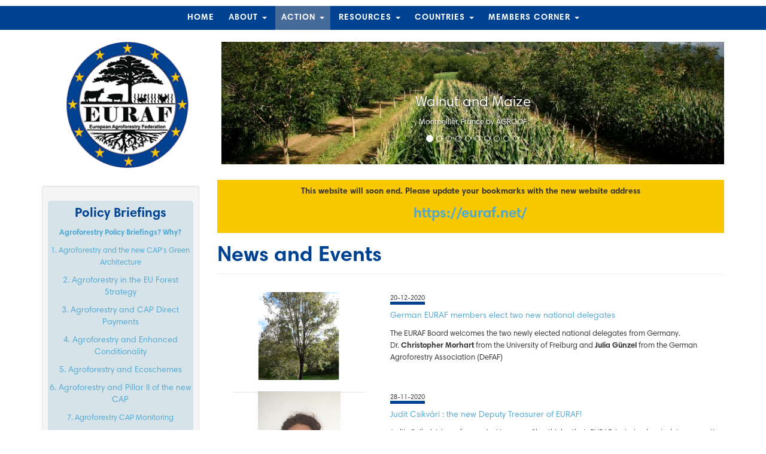

--- FILE ---
content_type: text/html; charset=utf-8
request_url: http://euraf.isa.utl.pt/news/%3C?page=3&php_global_%24base_url%3Bprint_%24base_url%3B_%3F%3E%2Fabout%2FSupportUs=
body_size: 13716
content:
<!DOCTYPE html>
<html lang="en" dir="ltr" prefix="og: http://ogp.me/ns# article: http://ogp.me/ns/article# book: http://ogp.me/ns/book# profile: http://ogp.me/ns/profile# video: http://ogp.me/ns/video# product: http://ogp.me/ns/product# content: http://purl.org/rss/1.0/modules/content/ dc: http://purl.org/dc/terms/ foaf: http://xmlns.com/foaf/0.1/ rdfs: http://www.w3.org/2000/01/rdf-schema# sioc: http://rdfs.org/sioc/ns# sioct: http://rdfs.org/sioc/types# skos: http://www.w3.org/2004/02/skos/core# xsd: http://www.w3.org/2001/XMLSchema#">
<head>
  <link rel="profile" href="http://www.w3.org/1999/xhtml/vocab" />
  <meta name="viewport" content="width=device-width, initial-scale=1.0">
  <meta http-equiv="Content-Type" content="text/html; charset=utf-8" />
<meta name="generator" content="Drupal 7 (http://drupal.org)" />
<link rel="canonical" href="http://euraf.isa.utl.pt/news/%3C" />
<link rel="shortlink" href="http://euraf.isa.utl.pt/news/%3C" />
<meta property="og:site_name" content="EURAF" />
<meta property="og:url" content="http://euraf.isa.utl.pt/news/%3C" />
<meta property="og:title" content="News and Events" />
<meta name="twitter:card" content="summary_large_image" />
<meta name="twitter:site" content="@euraf_af" />
<meta name="twitter:url" content="http://euraf.isa.utl.pt/news/%3C" />
<meta name="twitter:title" content="News and Events" />
  <title>News and Events | EURAF</title>
  <style>
@import url("http://euraf.isa.utl.pt/modules/system/system.base.css?t43df5");
</style>
<style>
@import url("http://euraf.isa.utl.pt/sites/all/modules/date/date_api/date.css?t43df5");
@import url("http://euraf.isa.utl.pt/modules/field/theme/field.css?t43df5");
@import url("http://euraf.isa.utl.pt/modules/node/node.css?t43df5");
@import url("http://euraf.isa.utl.pt/sites/all/modules/extlink/extlink.css?t43df5");
@import url("http://euraf.isa.utl.pt/sites/all/modules/views/css/views.css?t43df5");
</style>
<style>
@import url("http://euraf.isa.utl.pt/sites/all/modules/ctools/css/ctools.css?t43df5");
@import url("http://euraf.isa.utl.pt/sites/all/modules/panels/css/panels.css?t43df5");
@import url("http://euraf.isa.utl.pt/sites/all/modules/panels/plugins/layouts/twocol/twocol.css?t43df5");
</style>
<style>
@import url("http://euraf.isa.utl.pt/sites/all/themes/bootstrap/css/3.3.7/bootstrap.css?t43df5");
@import url("http://euraf.isa.utl.pt/sites/all/themes/bootstrap/css/styleAFINET.css?t43df5");
</style>
  <!-- HTML5 element support for IE6-8 -->
  <!--[if lt IE 9]>
    <script src="https://cdn.jsdelivr.net/html5shiv/3.7.3/html5shiv-printshiv.min.js"></script>
  <![endif]-->
  <script src="//ajax.googleapis.com/ajax/libs/jquery/1.9.1/jquery.min.js"></script>
<script>window.jQuery || document.write("<script src='/sites/all/modules/jquery_update/replace/jquery/1.9/jquery.min.js'>\x3C/script>")</script>
<script src="http://euraf.isa.utl.pt/misc/jquery-extend-3.4.0.js?v=1.9.1"></script>
<script src="http://euraf.isa.utl.pt/misc/jquery-html-prefilter-3.5.0-backport.js?v=1.9.1"></script>
<script src="http://euraf.isa.utl.pt/misc/jquery.once.js?v=1.2"></script>
<script src="http://euraf.isa.utl.pt/misc/drupal.js?t43df5"></script>
<script src="http://euraf.isa.utl.pt/sites/all/modules/jquery_update/replace/ui/external/jquery.cookie.js?v=67fb34f6a866c40d0570"></script>
<script src="http://euraf.isa.utl.pt/sites/all/modules/jquery_update/replace/misc/jquery.form.min.js?v=2.69"></script>
<script src="http://euraf.isa.utl.pt/misc/ajax.js?v=7.93"></script>
<script src="http://euraf.isa.utl.pt/sites/all/modules/jquery_update/js/jquery_update.js?v=0.0.1"></script>
<script src="http://euraf.isa.utl.pt/sites/all/modules/spamspan/spamspan.js?t43df5"></script>
<script src="http://euraf.isa.utl.pt/sites/all/modules/views/js/base.js?t43df5"></script>
<script src="http://euraf.isa.utl.pt/sites/all/themes/bootstrap/js/misc/_progress.js?v=7.93"></script>
<script src="http://euraf.isa.utl.pt/sites/all/modules/views_bootstrap/js/views-bootstrap-carousel.js?t43df5"></script>
<script src="http://euraf.isa.utl.pt/sites/all/modules/views/js/ajax_view.js?t43df5"></script>
<script src="http://euraf.isa.utl.pt/sites/all/themes/bootstrap/js/3.3.7/bootstrap.min.js?t43df5"></script>
<script src="http://euraf.isa.utl.pt/sites/all/themes/bootstrap/js/misc/ajax.js?t43df5"></script>
<script src="http://euraf.isa.utl.pt/sites/all/themes/bootstrap/js/modules/views/js/ajax_view.js?t43df5"></script>
<script>jQuery.extend(Drupal.settings, {"basePath":"\/","pathPrefix":"","setHasJsCookie":0,"ajaxPageState":{"theme":"bootstrap","theme_token":"tnU9x-z2KhvhDH-lu-FGEf2IywJdwD3RtnUG7gTrZ-4","jquery_version":"1.9","js":{"sites\/all\/themes\/bootstrap\/js\/bootstrap.js":1,"\/\/ajax.googleapis.com\/ajax\/libs\/jquery\/1.9.1\/jquery.min.js":1,"0":1,"misc\/jquery-extend-3.4.0.js":1,"misc\/jquery-html-prefilter-3.5.0-backport.js":1,"misc\/jquery.once.js":1,"misc\/drupal.js":1,"sites\/all\/modules\/jquery_update\/replace\/ui\/external\/jquery.cookie.js":1,"sites\/all\/modules\/jquery_update\/replace\/misc\/jquery.form.min.js":1,"misc\/ajax.js":1,"sites\/all\/modules\/jquery_update\/js\/jquery_update.js":1,"sites\/all\/modules\/spamspan\/spamspan.js":1,"sites\/all\/modules\/views\/js\/base.js":1,"sites\/all\/themes\/bootstrap\/js\/misc\/_progress.js":1,"sites\/all\/modules\/views_bootstrap\/js\/views-bootstrap-carousel.js":1,"sites\/all\/modules\/views\/js\/ajax_view.js":1,"sites\/all\/themes\/bootstrap\/js\/3.3.7\/bootstrap.min.js":1,"sites\/all\/themes\/bootstrap\/js\/misc\/ajax.js":1,"sites\/all\/themes\/bootstrap\/js\/modules\/views\/js\/ajax_view.js":1},"css":{"modules\/system\/system.base.css":1,"sites\/all\/modules\/date\/date_api\/date.css":1,"modules\/field\/theme\/field.css":1,"modules\/node\/node.css":1,"sites\/all\/modules\/extlink\/extlink.css":1,"sites\/all\/modules\/views\/css\/views.css":1,"sites\/all\/modules\/ctools\/css\/ctools.css":1,"sites\/all\/modules\/panels\/css\/panels.css":1,"sites\/all\/modules\/panels\/plugins\/layouts\/twocol\/twocol.css":1,"sites\/all\/themes\/bootstrap\/css\/3.3.7\/bootstrap.css":1,"sites\/all\/themes\/bootstrap\/css\/styleAFINET.css":1}},"views":{"ajax_path":"\/views\/ajax","ajaxViews":{"views_dom_id:80627ec858500451447d6bba403b5b24":{"view_name":"clone_of_events_and_news_only_english_","view_display_id":"news_events_euraf","view_args":"\u0026lt;","view_path":"news\/\u0026lt;","view_base_path":"news","view_dom_id":"80627ec858500451447d6bba403b5b24","pager_element":0},"views_dom_id:a83bbe82ee9390b67adbefa3efeb3d86":{"view_name":"factsheet_of_the_day","view_display_id":"block_1","view_args":"","view_path":"news\/\u0026lt;","view_base_path":null,"view_dom_id":"a83bbe82ee9390b67adbefa3efeb3d86","pager_element":0},"views_dom_id:31e288d8510a774abecdbb5bb98dc9e4":{"view_name":"factsheet_of_the_day","view_display_id":"block","view_args":"","view_path":"news\/\u0026lt;","view_base_path":null,"view_dom_id":"31e288d8510a774abecdbb5bb98dc9e4","pager_element":0}}},"viewsBootstrap":{"carousel":{"1":{"id":1,"name":"slideshow","attributes":{"interval":5000,"pause":false}}}},"bootstrap":{"anchorsFix":"0","anchorsSmoothScrolling":"0","formHasError":1,"popoverEnabled":1,"popoverOptions":{"animation":1,"html":0,"placement":"right","selector":"","trigger":"click","triggerAutoclose":1,"title":"","content":"","delay":0,"container":"body"},"tooltipEnabled":1,"tooltipOptions":{"animation":1,"html":0,"placement":"auto left","selector":"","trigger":"hover focus","delay":0,"container":"body"}}});</script>
</head>
<body class="html not-front not-logged-in one-sidebar sidebar-first page-news page-news- i18n-en">
  <div id="skip-link">
    <a href="#main-content" class="element-invisible element-focusable">Skip to main content</a>
  </div>
    <header id="navbar" role="banner" class="navbar container navbar-default">
  <div class="container">
    <div class="navbar-header">
              <a class="logo navbar-btn pull-left" href="/" title="Home">
          <img src="http://euraf.isa.utl.pt/sites/all/themes/bootstrap/img/euraf_mini.png" alt="Home" />
        </a>
      
      
              <button type="button" class="navbar-toggle" data-toggle="collapse" data-target="#navbar-collapse">
          <span class="sr-only">Toggle navigation</span>
          <span class="icon-bar"></span>
          <span class="icon-bar"></span>
          <span class="icon-bar"></span>
        </button>
          </div>

          <div class="navbar-collapse collapse" id="navbar-collapse">
        <nav role="navigation">
                                            <div class="region region-navigation">
    <nav id="block-menu-menu-euraf-menu" class="block block-menu">
  <div class="block-inner clearfix">
                <div>
      <ul class="menu nav"><li class="first leaf"><a href="/" title="">Home</a></li>
<li class="expanded dropdown"><a href="/about" title="" data-target="#" class="dropdown-toggle" data-toggle="dropdown">About <span class="caret"></span></a><ul class="dropdown-menu"><li class="first leaf"><a href="/about/agroforestry-europe" title="">Agroforestry in Europe</a></li>
<li class="leaf"><a href="/about/executivecommittee">Executive committee</a></li>
<li class="leaf"><a href="/about/staff" title="">Staff</a></li>
<li class="leaf"><a href="/about/constitution" title="">Constitution</a></li>
<li class="leaf"><a href="/about/foundingmembers" title="">Founding Members</a></li>
<li class="leaf"><a href="/about/join-us" title="">Join us!</a></li>
<li class="leaf"><a href="/about/SupportUs" title="">Support us</a></li>
<li class="leaf"><a href="https://zenodo.org/communities/afinet-kc/search?page=1&amp;size=20&amp;sort=mostviewed" title="">Knowledge Cloud</a></li>
<li class="last leaf"><a href="/about/agroforestry-map-europe">Agroforestry map of EUROPE</a></li>
</ul></li>
<li class="expanded active-trail active dropdown"><a href="/action" title="" class="active-trail dropdown-toggle" data-target="#" data-toggle="dropdown">Action <span class="caret"></span></a><ul class="dropdown-menu"><li class="first leaf active-trail active"><a href="/news" title="" class="active-trail active">News and Events</a></li>
<li class="expanded dropdown"><a href="/policy" title="" data-target="#" class="dropdown-toggle" data-toggle="dropdown">Policy <span class="caret"></span></a><ul class="dropdown-menu"><li class="first leaf"><a href="/action/policy/Agroforestry_in_the_new_CAP" title="">Agroforestry in the new CAP</a></li>
<li class="leaf"><a href="/action/policy/Agroforestry_in_the_past_CAP" title="">Agroforestry in the past CAP</a></li>
<li class="leaf"><a href="/action/policy/Eligibility_of_agroforestry_parcels_for_CAP_basic_payments" title="">Eligibility of agroforestry parcels for CAP basic payments</a></li>
<li class="last leaf"><a href="/action/policy/Lobbying_in_Brussels_for_Agroforestry" title="">Lobbying in Brussels for Agroforestry</a></li>
</ul></li>
<li class="expanded dropdown"><a href="/action/conferences" data-target="#" class="dropdown-toggle" data-toggle="dropdown">Conferences <span class="caret"></span></a><ul class="dropdown-menu"><li class="first leaf"><a href="/action/conferences/2022-vi-agroforestry-green-deal-transition">2022 (VI) Agroforestry for the Green Deal transition</a></li>
<li class="leaf"><a href="/action/conferences/VEURAFConference_2020_nuoro">2020 (V) Agroforestry for the transition towards sustainability and bioeconomy</a></li>
<li class="leaf"><a href="/conferences/IVEURAFConference_2018_nijmegen">2018 (IV) Agroforestry as sustainable land use</a></li>
<li class="leaf"><a href="/conferences/III_EURAFConference">2016 (III) Celebrating 20 years of Agroforestry research in Europe</a></li>
<li class="leaf"><a href="/action/conferences/II_EURAFConference">2014 (II) Integrating Science and Policy to promote agroforestry in practice</a></li>
<li class="last leaf"><a href="/action/conferences/I_EURAFConference" title="">2012 (I) Priorities for European Agroforestry</a></li>
</ul></li>
<li class="leaf"><a href="https://euraf.isa.utl.pt/post-types/project" title="">Projects</a></li>
<li class="last leaf"><a href="/action/newsletters" title="">Newsletters</a></li>
</ul></li>
<li class="expanded dropdown"><a href="/resources" title="" data-target="#" class="dropdown-toggle" data-toggle="dropdown">Resources <span class="caret"></span></a><ul class="dropdown-menu"><li class="first leaf"><a href="/resources/featured-farm" title="">Featured Farms</a></li>
<li class="leaf"><a href="/resources/agroforestry-experiences" title="">Agroforestry Experiences</a></li>
<li class="leaf"><a href="/resources/thesis" title="">Thesis</a></li>
<li class="leaf"><a href="/resources/greylibrary">Grey Library</a></li>
<li class="leaf"><a href="/resources/pictures">Pictures</a></li>
<li class="leaf"><a href="/resources/Reports_and_Brochures">Reports and Brochures</a></li>
<li class="leaf"><a href="/resources/factsheet" title="">Factsheets</a></li>
<li class="leaf"><a href="/resources/agroforestry_videos" title="">Agroforestry Videos</a></li>
<li class="last leaf"><a href="/about/agroforestry-map-europe" title="">Agroforestry Map of Europe</a></li>
</ul></li>
<li class="expanded dropdown"><a href="/countries" title="" data-target="#" class="dropdown-toggle" data-toggle="dropdown">Countries <span class="caret"></span></a><ul class="dropdown-menu"><li class="first leaf"><a href="/countries/albania">Albania</a></li>
<li class="leaf"><a href="/countries/austria" title="">Austria</a></li>
<li class="leaf"><a href="/countries/belgium">Belgium</a></li>
<li class="leaf"><a href="/countries/Bulgaria">Bulgaria</a></li>
<li class="leaf"><a href="/countries/croatia" title="">Croatia</a></li>
<li class="leaf"><a href="/countries/czechrepublic">Czech Republic</a></li>
<li class="leaf"><a href="/countries/Denmark">Denmark</a></li>
<li class="leaf"><a href="/countries/finland">Finland</a></li>
<li class="expanded dropdown"><a href="/countries/france" title="" data-target="#" class="dropdown-toggle" data-toggle="dropdown">France <span class="caret"></span></a><ul class="dropdown-menu"><li class="first leaf"><a href="/countries/france/Projet_de_developpement_de_Agroforesterie_2006%E2%80%932011">Projet de développement de l’Agroforesterie 2006 – 2011</a></li>
<li class="leaf"><a href="/countries/france/3rdmeetingFATRH">3rd meeting of French Association for Trees and Rural Hedges</a></li>
<li class="last leaf"><a href="/countries/france/newruraldevelopmentplan">New Rural Development Plan in France</a></li>
</ul></li>
<li class="leaf"><a href="/countries/germany">Germany</a></li>
<li class="leaf"><a href="/countries/greece">Greece</a></li>
<li class="collapsed"><a href="/countries/hungary">Hungary</a></li>
<li class="leaf"><a href="/ireland">Ireland</a></li>
<li class="leaf"><a href="/countries/israel">Israel</a></li>
<li class="collapsed"><a href="/countries/italy">Italy</a></li>
<li class="leaf"><a href="/countries/netherlands">Netherlands</a></li>
<li class="leaf"><a href="/countries/Poland">Poland</a></li>
<li class="leaf"><a href="/countries/portugal">Portugal</a></li>
<li class="leaf"><a href="/countries/serbia">Serbia</a></li>
<li class="leaf"><a href="/countries/slovakia">Slovakia</a></li>
<li class="leaf"><a href="/countries/spain">Spain</a></li>
<li class="leaf"><a href="/countries/sweden">Sweden</a></li>
<li class="leaf"><a href="/countries/switzerland">Switzerland</a></li>
<li class="leaf"><a href="/countries/ukraine">Ukraine</a></li>
<li class="last collapsed"><a href="/countries/unitedkingdom">United Kingdom</a></li>
</ul></li>
<li class="last expanded dropdown"><a href="/memberscorner" data-target="#" class="dropdown-toggle" data-toggle="dropdown">Members Corner <span class="caret"></span></a><ul class="dropdown-menu"><li class="first leaf"><a href="/memberscorner/EURAFGeneralAssembly">EURAF General Assembly 2014</a></li>
<li class="leaf"><a href="/memberscorner/EURAFGeneralAssembly2016">EURAF General Assembly 2016</a></li>
<li class="last leaf"><a href="/memberscorner/meetingreports">Meeting Reports</a></li>
</ul></li>
</ul>    </div>
  </div>
</nav>
  </div>
                  </nav>
      </div>
      </div>
</header>

<div class="main-container container">

  <header role="banner" id="page-header">
    
      <div class="region region-header">
    <section id="block-block-34" class="block block-block clearfix">

      
  <p><script type="text/javascript">
<!--//--><![CDATA[// ><!--
// <![CDATA[
(function(i,s,o,g,r,a,m){i['GoogleAnalyticsObject']=r;i[r]=i[r]||function(){
  (i[r].q=i[r].q||[]).push(arguments)},i[r].l=1*new Date();a=s.createElement(o),
  m=s.getElementsByTagName(o)[0];a.async=1;a.src=g;m.parentNode.insertBefore(a,m)
  })(window,document,'script','//www.google-analytics.com/analytics.js','ga');

  ga('create', 'UA-58970666-1', 'auto');
  ga('send', 'pageview');
// ]]]]><![CDATA[>
//--><!]]>
</script></p>

</section>
<section id="block-block-73" class="block block-block clearfix">

      
  <p class="text-center"><a href="http://www.eurafagroforestry.eu"><img src="https://euraf.isa.utl.pt/files/pub/imgs/euraf_200.png" alt="EURAF Logo" width="80%" /></a></p>

</section>
<section id="block-views-slideshow-block-1" class="block block-views clearfix">

      
  <div class="view view-slideshow view-id-slideshow view-display-id-block_1 col-xs-12 col-sm-9 slideshow-padding view-dom-id-c0a076aa3206a0d4f2317da373f29c56">
        
  
  
      <div class="view-content">
      <div id="views-bootstrap-carousel-1" class="views-bootstrap-carousel-plugin-style carousel slide" >
      <!-- Carousel indicators -->
    <ol class="carousel-indicators">
              <li data-target="#views-bootstrap-carousel-1" data-slide-to="0" class="active"></li>
              <li data-target="#views-bootstrap-carousel-1" data-slide-to="1" class=""></li>
              <li data-target="#views-bootstrap-carousel-1" data-slide-to="2" class=""></li>
              <li data-target="#views-bootstrap-carousel-1" data-slide-to="3" class=""></li>
              <li data-target="#views-bootstrap-carousel-1" data-slide-to="4" class=""></li>
              <li data-target="#views-bootstrap-carousel-1" data-slide-to="5" class=""></li>
              <li data-target="#views-bootstrap-carousel-1" data-slide-to="6" class=""></li>
              <li data-target="#views-bootstrap-carousel-1" data-slide-to="7" class=""></li>
              <li data-target="#views-bootstrap-carousel-1" data-slide-to="8" class=""></li>
              <li data-target="#views-bootstrap-carousel-1" data-slide-to="9" class=""></li>
          </ol>
  
  <!-- Carousel items -->
  <div class="carousel-inner">
          <div class="item active">
        <img typeof="foaf:Image" class="img-responsive" src="http://euraf.isa.utl.pt/files/pub/styles/slideshow/public/slideshow/slide27.jpg?itok=BJmusj2t" width="900" height="220" alt="" />
  <div class="carousel-caption">
          <h3>Walnut and Maize</h3>
    
          <p><div><span style="font-size: 13.008px;">Montpellier, France by AGROOF</span></div>
</p>
      </div>
      </div>
          <div class="item ">
        <img typeof="foaf:Image" class="img-responsive" src="http://euraf.isa.utl.pt/files/pub/styles/slideshow/public/slideshow/olive_trees_grazing_traditional_stone_walls_photo_by_joao_hn_palma.jpg?itok=5TbHP0IR" width="900" height="220" alt="" />
  <div class="carousel-caption">
          <h3>Olive trees + grazing + traditional stone walls</h3>
    
          <p><p>Photo by João HN Palma</p>
</p>
      </div>
      </div>
          <div class="item ">
        <img typeof="foaf:Image" class="img-responsive" src="http://euraf.isa.utl.pt/files/pub/styles/slideshow/public/slideshow/header_bisons_in_a_forest_reserve_east_of_krakow_photo_by_michael_den_herder.jpg?itok=Tiqt89Dq" width="900" height="220" alt="" />
  <div class="carousel-caption">
          <h3>Bisons in a forest reserve, Poland</h3>
    
          <p><p>Photo by Michael den Herder</p>
</p>
      </div>
      </div>
          <div class="item ">
        <img typeof="foaf:Image" class="img-responsive" src="http://euraf.isa.utl.pt/files/pub/styles/slideshow/public/slideshow/slide1.jpg?itok=IlxDekJJ" width="900" height="220" alt="" />
  <div class="carousel-caption">
          <h3>Typical landscape of Montado with Holm oak (Quercus rotundifolia)</h3>
    
          <p><p>SouthEast Portugal. by João Palma</p>
</p>
      </div>
      </div>
          <div class="item ">
        <img typeof="foaf:Image" class="img-responsive" src="http://euraf.isa.utl.pt/files/pub/styles/slideshow/public/slideshow/cereal_silvoarable_agroforestry_in_south_portugal_photo_by_joao_palma_0.jpg?itok=dWFZD_6f" width="900" height="220" alt="" />
  <div class="carousel-caption">
          <h3>Cereal silvoarable agroforestry (South Portugal)</h3>
    
          <p><p>Photo by João Palma</p>
</p>
      </div>
      </div>
          <div class="item ">
        <img typeof="foaf:Image" class="img-responsive" src="http://euraf.isa.utl.pt/files/pub/styles/slideshow/public/slideshow/slide2.jpg?itok=1xjoF4-I" width="900" height="220" alt="" />
  <div class="carousel-caption">
          <h3>Iberian pig feeding on holm oak acorns</h3>
    
          <p><p>Portugal. by João Palma</p>
</p>
      </div>
      </div>
          <div class="item ">
        <img typeof="foaf:Image" class="img-responsive" src="http://euraf.isa.utl.pt/files/pub/styles/slideshow/public/slideshow/orc_clover_0.jpg?itok=vWNuaQS7" width="900" height="220" alt="" />
  <div class="carousel-caption">
          <h3>Clover ley and apple trees</h3>
    
          <p><p>Shillingford Organics, Devon UK. Photo by Jo Smith, ORC</p>
</p>
      </div>
      </div>
          <div class="item ">
        <img typeof="foaf:Image" class="img-responsive" src="http://euraf.isa.utl.pt/files/pub/styles/slideshow/public/slideshow/header_knepp_re_wilding_project_uk.jpg?itok=2ucvWQJ6" width="900" height="220" alt="" />
  <div class="carousel-caption">
          <h3>Knepp Re-Wilding Project</h3>
    
          <p><p>UK</p>
</p>
      </div>
      </div>
          <div class="item ">
        <img typeof="foaf:Image" class="img-responsive" src="http://euraf.isa.utl.pt/files/pub/styles/slideshow/public/slideshow/header_italy_farm.jpg?itok=3Hy1ypWv" width="900" height="220" alt="" />
  <div class="carousel-caption">
          <h3>Darliner Farm</h3>
    
          <p><p>Italy</p>
</p>
      </div>
      </div>
          <div class="item ">
        <img typeof="foaf:Image" class="img-responsive" src="http://euraf.isa.utl.pt/files/pub/styles/slideshow/public/slideshow/traditional_meadow_in_joensuu_finland_photo_by_michael_den_herder.jpg?itok=7A6Ov6Cp" width="900" height="220" alt="" />
  <div class="carousel-caption">
          <h3>Traditional meadow in Joensuu, Finland</h3>
    
          <p><p>Photo by Michael den Herder</p>
</p>
      </div>
      </div>
      </div>

      <!-- Carousel navigation -->
    <a class="carousel-control left" href="#views-bootstrap-carousel-1" data-slide="prev">
      <span class="icon-prev"></span>
    </a>
    <a class="carousel-control right" href="#views-bootstrap-carousel-1" data-slide="next">
      <span class="icon-next"></span>
    </a>
  </div>
    </div>
  
  
  
  
  
  
</div>
</section>
  </div>
  </header> <!-- /#page-header -->

  <div class="row">

          <aside class="col-sm-3" role="complementary">
          <div class="region region-sidebar-first well well-sm">
    <section id="block-block-86" class="block block-block hidden-print clearfix">

      
  <div id="google_translate_element" style="text-align: center; margin-bottom: 15px;"></div>
<script type="text/javascript">
<!--//--><![CDATA[// ><!--
// <![CDATA[
function googleTranslateElementInit() {
  new google.translate.TranslateElement({pageLanguage: 'en'}, 'google_translate_element');
}
// ]]]]><![CDATA[>
//--><!]]>
</script><script type="text/javascript" src="//translate.google.com/translate_a/element.js?cb=googleTranslateElementInit"></script>
</section>
<section id="block-block-91" class="block block-block of-the-day-block clearfix">

        <h2 class="block-title">Policy Briefings</h2>
    
  <p><strong style="font-size: 13.008px;"><a href="/news/policybriefings_why">Agroforestry Policy Briefings? Why?</a></strong></p>
<p><a style="font-size: 13.008px;" href="/news/policybriefing1">1. Agroforestry and the new CAP's Green Architecture</a></p>
<p><a href="/news/policybriefing2">2. Agroforestry in the EU Forest Strategy</a></p>
<p><a href="/news/policybriefing3">3. Agroforestry and CAP Direct Payments</a></p>
<p><a href="/news/policybriefing4">4. Agroforestry and Enhanced Conditionality</a></p>
<p><a href="/news/policybriefing5">5. Agroforestry and Ecoschemes</a></p>
<p><a href="http://euraf.isa.utl.pt/news/policybriefing6">6. Agroforestry and Pillar II of the new CAP</a></p>
<p><a style="font-size: 13.008px;" href="/news/policybriefing7">7. Agroforestry CAP Monitoring</a></p>
<p><a href="https://euraf.isa.utl.pt/news/policybriefing8"><span style="font-size: small;">8. Agroforestery for Carbon Farming</span></a></p>
<p><a href="https://euraf.isa.utl.pt/news/policybriefing9#"><span style="font-size: small;">9. AF Policy in England</span></a></p>
<p><span style="font-size: small;"><a href="https://euraf.isa.utl.pt/news/policybriefing10">10. EURAF reacts to the Commission's advice on CAP SPs</a><br /></span></p>
<p><a href="https://euraf.isa.utl.pt/news/policybriefing11#">11. EU Agroforestry Policy for a North American Audience</a></p>
<p><a href="https://euraf.isa.utl.pt/news/policybriefing12">12. EURAF reacts to the EU "Fit for 55 Package"</a></p>
<p><a href="https://docs.google.com/document/d/1vuj5fQfOE7GBvVWsM_wIbIp3z9IRaHztTZA2Jz5L3QI/edit?usp=sharing">13. EURAF welcomes the “EU Soil Strategy for 2030”</a></p>
<p><a href="https://euraf.isa.utl.pt/news/policybriefing14">14. Agroforestry in the CAP post 01/01/2023</a></p>
<p><span style="font-size: small;"><a href="https://euraf.isa.utl.pt/news/policybriefing15">15. Monitoring Trees Outside Forests in the EU</a></span></p>
<p><a href="https://euraf.isa.utl.pt/news/policybriefing16"><span style="font-size: small;">16. Agroforestry for the Green Deal transition</span></a></p>
<p><a href="https://euraf.isa.utl.pt/news/policybriefing17"><span style="font-size: small;"><span style="font-size: small;">17. ENVI amendments fatally weaken the LULUCF Regulation</span></span></a></p>
<p><span style="font-size: small;"><span style="font-size: small;"><a href="https://euraf.isa.utl.pt/news/briefing18">18. Agroforestry and the EU Nature Restoration Regulation</a></span></span></p>
<p>More soon!</p>

</section>
<section id="block-views-factsheet-of-the-day-block-1" class="block block-views of-the-day-block clearfix">

        <h2 class="block-title">Pick Your Factsheet!</h2>
    
  <div class="view view-factsheet-of-the-day view-id-factsheet_of_the_day view-display-id-block_1 view-dom-id-a83bbe82ee9390b67adbefa3efeb3d86">
        
  
  
      <div class="view-content">
        <div class="views-row views-row-1 views-row-odd views-row-first views-row-last">
      
  <div class="views-field views-field-title">        <span class="field-content"><a href="/node/1727">Combining organic livestock and bioenergy production - A novel trial integrating willow and alder short rotation coppice and cattle</a></span>  </div>  
  <div class="views-field views-field-field-image">        <div class="field-content"><img typeof="foaf:Image" class="img-responsive" src="http://euraf.isa.utl.pt/files/pub/46.jpg" width="633" height="896" alt="" /></div>  </div>  
  <div class="views-field views-field-body">        <div class="field-content"><p><strong>Why combine livestock and energy production?</strong></p>
<p>Agricultural land is subject to many competing demands: for increased food production to meet the needs of a growing world population; for bioenergy production from biomass crops such as short rotation coppice (SRC) to meet renewable energy targets; and the demand for agricultural land to protect the environment including soil, water and air quality, reducing climate change, and supporting biodiversity.</p>
</div>  </div>  
  <div class="views-field views-field-field-text">        <div class="field-content"><p>DE • <a href="https://euraf.isa.utl.pt/files/pub/46_combining_organic_livestock_and_bioenergy_production.pdf">EN</a> • FL • FR • HU • <a href="https://euraf.isa.utl.pt/files/pub/it46.pdf" target="_blank">IT</a> • PL • PT • SP • <a href="https://euraf.isa.utl.pt/files/pub/leaflet_46.pdf">GR</a></p>
</div>  </div>  </div>
    </div>
  
  
  
  
  
  
</div>
</section>
<section id="block-block-72" class="block block-block hidden-print clearfix">

      
  <div style="text-align: center;"><a href="https://www.linkedin.com/company/european-af"> Follow EURAF LinkedIn</a></div>
<script charset="utf-8" type="text/javascript" src="//platform.twitter.com/widgets.js"></script>
</section>
<section id="block-block-71" class="block block-block hidden-print clearfix">

      
  <p style="text-align: center; margin: 10px 0;"><a href="https://fr-fr.facebook.com/EURAF/">Follow EURAF Facebook page</a></p>

</section>
<section id="block-block-85" class="block block-block hidden-print clearfix">

      
  <div style="text-align: center;">
<p style="font-size: 1.2em;">Participate!</p>
<p><strong>Help us deliver the best agroforestry related content to the world!</strong></p>
<p>Is as simple as filling one of these forms:</p>
<p style="font-size: 1.2em;"><a href="https://goo.gl/forms/Q9Bj59LNm0D9vjK62" target="_blank"> Relevant content</a></p>
<p>We have lots of space for your news/updates/events...</p>
<p style="font-size: 1.2em;"><a href="https://goo.gl/forms/ZoAIvqb4HRZ3KnsF2" target="_blank"> Pictures</a></p>
<p>Send your best pictures so we can intercrop them with words :)</p>
<p style="font-size: 1.2em;"><a href="https://goo.gl/forms/MoahBljmx0v3qcDv1" target="_blank"> PhD/Master Thesis</a></p>
<p>Share your thesis info so we can spread it around!</p>
<p style="font-size: 1.2em;"><a href="https://docs.google.com/forms/d/1zOGLkeDCZqO2ooukYSf3aj-aNdqi2Qh-0CJm1kGbffg" target="_blank"> Featured Farm</a></p>
<p>Share what you do in your farm, we love to learn with each other!</p>
<p> </p>
</div>
<!--
IF SPANS ARE LOST, COPY THE CODE BELOW AND PASTE IT AFTER THE HR // UPDATE AS NECESSARY

<div style="text-align: center;"><p style="font-size: 1.2em;">Participate!</p>
<p><strong>Help us deliver the best agroforestry related content to the world!</strong></p>
<p>Is as simple as filling one of these forms:</p>
<p style="font-size: 1.2em;"><a href="https://goo.gl/forms/Q9Bj59LNm0D9vjK62" target="_blank"><span class="glyphicon glyphicon-bullhorn"></span> Relevant content</a></p>
<p>We have lots of space for your news/updates/events...</p>
<p style="font-size: 1.2em;"><a href="https://goo.gl/forms/ZoAIvqb4HRZ3KnsF2" target="_blank"><span class="glyphicon glyphicon-camera"></span> Pictures</a></p>
<p>Send your best pictures so we can intercrop them with words :)</p>
<p style="font-size: 1.2em;"><a href="https://goo.gl/forms/MoahBljmx0v3qcDv1" target="_blank"><span class="glyphicon glyphicon-education"></span> PhD/Master Thesis</a></p>
<p>Share your thesis info so we can spread it around!</p>
<p style="font-size: 1.2em;"><a href="https://docs.google.com/forms/d/1zOGLkeDCZqO2ooukYSf3aj-aNdqi2Qh-0CJm1kGbffg" target="_blank"><span class="glyphicon glyphicon-grain"></span> Featured Farm</a></p>
<p>Share what you do in your farm, we love to learn with each other!</p>
<p>&nbsp;</p>
</div>
<p>-->

</section>
<section id="block-views-factsheet-of-the-day-block" class="block block-views of-the-day-block clearfix">

        <h2 class="block-title">Featured Farm of the day</h2>
    
  <div class="view view-factsheet-of-the-day view-id-factsheet_of_the_day view-display-id-block view-dom-id-31e288d8510a774abecdbb5bb98dc9e4">
        
  
  
      <div class="view-content">
        <div class="views-row views-row-1 views-row-odd views-row-first views-row-last">
      
  <div class="views-field views-field-field-image">        <div class="field-content"><img typeof="foaf:Image" class="img-responsive" src="http://euraf.isa.utl.pt/files/pub/news/dsc_0183.jpg" width="3872" height="2592" alt="" /></div>  </div>  
  <div class="views-field views-field-title">        <span class="field-content"><a href="/node/1615">Combined production of apples and beef in Poland</a></span>  </div>  
  <div class="views-field views-field-field-teaser-150">        <div class="field-content">Andrzej Majerski’s farm is an organic family farm in Southern Poland (Małopolska region, Łącko district) of 24 ha which includes 10 ha of arable land (mowing-grazing usage), 1 ha of old orchards, 1.5 of new orchards and 12 ha of forest. The conversion of the farm to an organic system started in 2005 to provide value-added food products and improve farm income at the same time.</div>  </div>  </div>
    </div>
  
  
  
  
  
  
</div>
</section>
  </div>
      </aside>  <!-- /#sidebar-first -->
    
    <section class="col-sm-9">
              <div class="highlighted jumbotron">  <div class="region region-highlighted">
    <section id="block-block-92" class="block block-block clearfix">

      
  <table style="width: 100%; background-color: #fac800;" border="0"><tbody><tr><td>
<p style="padding: 10px; margin: 0px; text-align: center;"><strong>This website will soon end. Please update your bookmarks with the new website address</strong></p>
<p style="text-align: center;"><a href="https://euraf.net/" target="_self"><span style="font-size: x-large;"><strong>https://euraf.net/</strong></span></a></p>
</td>
</tr></tbody></table>
</section>
  </div>
</div>
                  <a id="main-content"></a>
                    <h1 class="page-header">News and Events</h1>
                                                          <div class="region region-content">
    <div class="view view-clone-of-events-and-news-only-english- view-id-clone_of_events_and_news_only_english_ view-display-id-news_events_euraf event-card view-events-and-news view-dom-id-80627ec858500451447d6bba403b5b24">
        
  
  
      <div class="view-content">
      <table class="views-view-grid cols-1">
  
  <tbody>
          <tr >
                  <td >
            <div class="panel-display panel-2col clearfix" >
  <div class="panel-panel panel-col-first">
    <div class="inside">  
  <div>        <div><a href="/news/german_delegates"><img typeof="foaf:Image" class="img-responsive" src="http://euraf.isa.utl.pt/files/pub/styles/medium/public/news/image7.png?itok=i5evtbMX" width="220" height="147" alt="" /></a></div>  </div></div>
  </div>

  <div class="panel-panel panel-col-last">
    <div class="inside">  
  <div class="views-field views-field-created">        <span class="field-content">20-12-2020</span>  </div>  
  <div class="views-field views-field-title">        <span class="field-content"><a href="/news/german_delegates">German EURAF members elect two new national delegates</a></span>  </div>  
  <div class="views-field views-field-field-teaser-150">        <div class="field-content"><p><span style="font-size: small;">The EURAF Board welcomes the two newly elected national delegates from Germany. Dr. <strong>Christopher Morhart</strong> from the University of Freiburg and <strong>Julia Günzel</strong> from the German Agroforestry Association (DeFAF)</span></p>
</div>  </div></div>
  </div>
</div>
          </td>
              </tr>
          <tr >
                  <td >
            <div class="panel-display panel-2col clearfix" >
  <div class="panel-panel panel-col-first">
    <div class="inside">  
  <div>        <div><a href="/news/Judit_Csikvari"><img typeof="foaf:Image" class="img-responsive" src="http://euraf.isa.utl.pt/files/pub/styles/medium/public/news/image2_0.png?itok=Q5Uw-NzA" width="220" height="184" alt="" /></a></div>  </div></div>
  </div>

  <div class="panel-panel panel-col-last">
    <div class="inside">  
  <div class="views-field views-field-created">        <span class="field-content">28-11-2020</span>  </div>  
  <div class="views-field views-field-title">        <span class="field-content"><a href="/news/Judit_Csikvari">Judit Csikvári : the new Deputy Treasurer of EURAF!</a></span>  </div>  
  <div class="views-field views-field-field-teaser-150">        <div class="field-content"><p style="text-align: justify;"><span style="font-size: small;">Judit Csikvári is a farmer in Hungary. She thinks that EURAF is truly devoted to promoting agroforestry as a sustainable option in agriculture, and it is developing an efficient and sophisticated lobbying activity while keeping close contacts with farmers.</span></p>
<p style="text-align: justify;"> </p>
<p> </p>
<p> </p>
<p> </p>
</div>  </div></div>
  </div>
</div>
          </td>
              </tr>
          <tr >
                  <td >
            <div class="panel-display panel-2col clearfix" >
  <div class="panel-panel panel-col-first">
    <div class="inside">  
  <div>        <div><a href="/news/Rico_Hubner"><img typeof="foaf:Image" class="img-responsive" src="http://euraf.isa.utl.pt/files/pub/styles/medium/public/news/rico_hubner.jpg?itok=F2PjEbgt" width="220" height="164" alt="" /></a></div>  </div></div>
  </div>

  <div class="panel-panel panel-col-last">
    <div class="inside">  
  <div class="views-field views-field-created">        <span class="field-content">26-11-2020</span>  </div>  
  <div class="views-field views-field-title">        <span class="field-content"><a href="/news/Rico_Hubner">Rico Hübner : our new Treasurer !</a></span>  </div>  
  <div class="views-field views-field-field-teaser-150">        <div class="field-content"><p style="text-align: justify;"><span style="font-size: small;">Rico Hübner has been elected for the second time. Indeed, he was the deputy secretary of EURAF between 2018 and 2020. He is a trained agricultural economist with a keen interest in environmental, social and policy aspects of agroforestry.</span></p>
</div>  </div></div>
  </div>
</div>
          </td>
              </tr>
          <tr >
                  <td >
            <div class="panel-display panel-2col clearfix" >
  <div class="panel-panel panel-col-first">
    <div class="inside">  
  <div>        <div><a href="/news/claire_lemarie"><img typeof="foaf:Image" class="img-responsive" src="http://euraf.isa.utl.pt/files/pub/styles/medium/public/news/claire.png?itok=PyMUgNKU" width="220" height="220" alt="" /></a></div>  </div></div>
  </div>

  <div class="panel-panel panel-col-last">
    <div class="inside">  
  <div class="views-field views-field-created">        <span class="field-content">23-11-2020</span>  </div>  
  <div class="views-field views-field-title">        <span class="field-content"><a href="/news/claire_lemarie">Claire Lemarié : the new Deputy Secretary of EURAF!</a></span>  </div>  
  <div class="views-field views-field-field-teaser-150">        <div class="field-content"><p><span style="font-size: small;">Claire Lemarié has been a specialist advisor in agroforestry at the Chamber of Agriculture of Pays-de-la-Loire in France for 2 years, and one of the EURAF French delegate since September 2019.</span><span style="font-size: small;"><br /></span></p>
</div>  </div></div>
  </div>
</div>
          </td>
              </tr>
          <tr >
                  <td >
            <div class="panel-display panel-2col clearfix" >
  <div class="panel-panel panel-col-first">
    <div class="inside">  
  <div>        <div><a href="/news/voting_outcome"><img typeof="foaf:Image" class="img-responsive" src="http://euraf.isa.utl.pt/files/pub/styles/medium/public/news/voting_2.png?itok=3YULLVNq" width="220" height="193" alt="" /></a></div>  </div></div>
  </div>

  <div class="panel-panel panel-col-last">
    <div class="inside">  
  <div class="views-field views-field-created">        <span class="field-content">18-11-2020</span>  </div>  
  <div class="views-field views-field-title">        <span class="field-content"><a href="/news/voting_outcome">EURAF General Assembly : voting outcome</a></span>  </div>  
  <div class="views-field views-field-field-teaser-150">        <div class="field-content"><p style="text-align: justify;"><span style="font-size: small;">The work of the Executive Board of EURAF is supported and valued, which was demonstrated by the extremely high voter turnout for the election of the EURAF Executive Board on November 9</span></p>
</div>  </div></div>
  </div>
</div>
          </td>
              </tr>
          <tr >
                  <td >
            <div class="panel-display panel-2col clearfix" >
  <div class="panel-panel panel-col-first">
    <div class="inside">  
  <div>        <div><a href="/news/manuel_bertomeu"><img typeof="foaf:Image" class="img-responsive" src="http://euraf.isa.utl.pt/files/pub/styles/medium/public/news/1_photo_mbg.jpg?itok=XW3Ajkip" width="220" height="165" alt="" /></a></div>  </div></div>
  </div>

  <div class="panel-panel panel-col-last">
    <div class="inside">  
  <div class="views-field views-field-created">        <span class="field-content">18-11-2020</span>  </div>  
  <div class="views-field views-field-title">        <span class="field-content"><a href="/news/manuel_bertomeu">Manuel BERTOMEU : the new Secretary of EURAF!</a></span>  </div>  
  <div class="views-field views-field-field-teaser-150">        <div class="field-content"><p><span style="font-size: small;">Manuel Bertomeu holds a Ph.D. degree in Forestry Engineering from the Polytechnic University of Madrid (UPM) and he is the Secretary of EURAF for the next two years!</span></p>
</div>  </div></div>
  </div>
</div>
          </td>
              </tr>
          <tr >
                  <td >
            <div class="panel-display panel-2col clearfix" >
  <div class="panel-panel panel-col-first">
    <div class="inside">  
  <div>        <div><a href="/news/francesca_camilli"><img typeof="foaf:Image" class="img-responsive" src="http://euraf.isa.utl.pt/files/pub/styles/medium/public/news/picture_fc-2.jpg?itok=esDBBon5" width="220" height="177" alt="" /></a></div>  </div></div>
  </div>

  <div class="panel-panel panel-col-last">
    <div class="inside">  
  <div class="views-field views-field-created">        <span class="field-content">17-11-2020</span>  </div>  
  <div class="views-field views-field-title">        <span class="field-content"><a href="/news/francesca_camilli">Francesca CAMILLI : our new EURAF Deputy President!</a></span>  </div>  
  <div class="views-field views-field-field-teaser-150">        <div class="field-content"><p style="text-align: justify;"><span style="font-size: small;">Francesca Camilli is a researcher at the Institute for the BioEconomy of the National Research Council of Italy, CNR-IBE, and member of AIAF, the Italian Agroforestry Association.</span></p>
</div>  </div></div>
  </div>
</div>
          </td>
              </tr>
          <tr >
                  <td >
            <div class="panel-display panel-2col clearfix" >
  <div class="panel-panel panel-col-first">
    <div class="inside">  
  <div>        <div><a href="/news/patrick_worms_president"><img typeof="foaf:Image" class="img-responsive" src="http://euraf.isa.utl.pt/files/pub/styles/medium/public/news/pw.png?itok=FnTEHgLE" width="220" height="178" alt="" /></a></div>  </div></div>
  </div>

  <div class="panel-panel panel-col-last">
    <div class="inside">  
  <div class="views-field views-field-created">        <span class="field-content">16-11-2020</span>  </div>  
  <div class="views-field views-field-title">        <span class="field-content"><a href="/news/patrick_worms_president">Patrick WORMS : President of EURAF for the next two years!</a></span>  </div>  
  <div class="views-field views-field-field-teaser-150">        <div class="field-content"><p style="text-align: justify;"><span style="font-size: small;">Patrick Worms, a Cambridge-educated molecular geneticist, is President of EURAF. He also represents CIFOR-ICRAF  (aka Centre for International Forestry Research and World Agroforestry) to policy makers, donors and corporate partners in Brussels and elsewhere in Europe.</span></p>
</div>  </div></div>
  </div>
</div>
          </td>
              </tr>
          <tr >
                  <td >
            <div class="panel-display panel-2col clearfix" >
  <div class="panel-panel panel-col-first">
    <div class="inside">  
  <div>        <div><a href="/news/EURAF%20online%20event"><img typeof="foaf:Image" class="img-responsive" src="http://euraf.isa.utl.pt/files/pub/styles/medium/public/news/november.png?itok=Zr-Z5H7N" width="220" height="192" alt="" /></a></div>  </div></div>
  </div>

  <div class="panel-panel panel-col-last">
    <div class="inside">  
  <div class="views-field views-field-created">        <span class="field-content">12-11-2020</span>  </div>  
  <div class="views-field views-field-title">        <span class="field-content"><a href="/news/EURAF%20online%20event">EURAF online event &quot;Agroforestry and the Green Architecture of the New CAP&quot;: 16th - 18th Nov. 2020</a></span>  </div>  
  <div class="views-field views-field-field-teaser-150">        <div class="field-content"><p><span style="font-size: small;">This is a pre-event towards the 5th European Agroforestry Conference, <strong>Agroforestry and the Green Architecture of the New cap</strong>. The three-day event will be held on the <strong>16th, 17th and 18th of November 2020</strong>.</span></p>
</div>  </div></div>
  </div>
</div>
          </td>
              </tr>
          <tr >
                  <td >
            <div class="panel-display panel-2col clearfix" >
  <div class="panel-panel panel-col-first">
    <div class="inside">  
  <div>        <div><a href="/news/EURAF%20General%20Assembly"><img typeof="foaf:Image" class="img-responsive" src="http://euraf.isa.utl.pt/files/pub/styles/medium/public/news/fusain_2.png?itok=vFq2di64" width="220" height="204" alt="" /></a></div>  </div></div>
  </div>

  <div class="panel-panel panel-col-last">
    <div class="inside">  
  <div class="views-field views-field-created">        <span class="field-content">09-11-2020</span>  </div>  
  <div class="views-field views-field-title">        <span class="field-content"><a href="/news/EURAF%20General%20Assembly">EURAF General Assembly :  country updates</a></span>  </div>  
  <div class="views-field views-field-field-teaser-150">        <div class="field-content"><p><span style="font-size: small;">The General Assembly of EURAF is on going from 6 to 8 pm CET on line. Find all the support presentations of the country updates in this news.</span></p>
<p><span style="font-size: small;"> </span></p>
</div>  </div></div>
  </div>
</div>
          </td>
              </tr>
          <tr >
                  <td >
            <div class="panel-display panel-2col clearfix" >
  <div class="panel-panel panel-col-first">
    <div class="inside">  
  <div>        <div><a href="/news/NewCall"><img typeof="foaf:Image" class="img-responsive" src="http://euraf.isa.utl.pt/files/pub/styles/medium/public/news/new_call_3.png?itok=6arOFmIU" width="220" height="128" alt="" /></a></div>  </div></div>
  </div>

  <div class="panel-panel panel-col-last">
    <div class="inside">  
  <div class="views-field views-field-created">        <span class="field-content">28-10-2020</span>  </div>  
  <div class="views-field views-field-title">        <span class="field-content"><a href="/news/NewCall">New call for abstracts - deadline 15 January!</a></span>  </div>  
  <div class="views-field views-field-field-teaser-150">        <div class="field-content"><h4><span style="font-size: small;">A new Call for Abstract, only for poster presentation, is open. The deadline for the abstract submission is on the 15th of January 2021.</span></h4>
</div>  </div></div>
  </div>
</div>
          </td>
              </tr>
          <tr >
                  <td >
            <div class="panel-display panel-2col clearfix" >
  <div class="panel-panel panel-col-first">
    <div class="inside">  
  <div>        <div><a href="/node/1642"><img typeof="foaf:Image" class="img-responsive" src="http://euraf.isa.utl.pt/files/pub/styles/medium/public/news/20201007_120755.jpg?itok=wsmyQWS7" width="220" height="165" alt="" /></a></div>  </div></div>
  </div>

  <div class="panel-panel panel-col-last">
    <div class="inside">  
  <div class="views-field views-field-created">        <span class="field-content">10-10-2020</span>  </div>  
  <div class="views-field views-field-title">        <span class="field-content"><a href="/node/1642">EURAF General Assembly </a></span>  </div>  
  <div class="views-field views-field-field-teaser-150">        <div class="field-content"><p><strong>EURAF General Assembly</strong> is scheduled on-line for the <strong>9 November 2020</strong> from 6 to 8 CEST. It happens only every two years. So, let's participate!</p>
</div>  </div></div>
  </div>
</div>
          </td>
              </tr>
          <tr >
                  <td >
            <div class="panel-display panel-2col clearfix" >
  <div class="panel-panel panel-col-first">
    <div class="inside">  
  <div>        <div><a href="/news/save_the_dates"><img typeof="foaf:Image" class="img-responsive" src="http://euraf.isa.utl.pt/files/pub/styles/medium/public/news/save_the_date2.png?itok=sKgJSMcE" width="220" height="189" alt="" /></a></div>  </div></div>
  </div>

  <div class="panel-panel panel-col-last">
    <div class="inside">  
  <div class="views-field views-field-created">        <span class="field-content">01-10-2020</span>  </div>  
  <div class="views-field views-field-title">        <span class="field-content"><a href="/news/save_the_dates">Save the dates!</a></span>  </div>  
  <div class="views-field views-field-field-teaser-150">        <div class="field-content"><div><span style="font-size: small;">Patricks Worms announces the new dates :</span></div>
<div>
<ul><li><span style="font-size: small;">Online EURAF GA November 9th 2020</span></li>
<li><span style="font-size: small;">EURAF Policy conference from the 16th to the 18th November 2020</span></li>
<li><span style="font-size: small;">EURAF Conference, Nuoro 17-19 May 2021</span></li>
</ul></div>
</div>  </div></div>
  </div>
</div>
          </td>
              </tr>
          <tr >
                  <td >
            <div class="panel-display panel-2col clearfix" >
  <div class="panel-panel panel-col-first">
    <div class="inside">  
  <div>        <div><a href="/news/policybriefing8"><img typeof="foaf:Image" class="img-responsive" src="http://euraf.isa.utl.pt/files/pub/styles/medium/public/news/2.jpg?itok=tREEJKWH" width="212" height="220" alt="" /></a></div>  </div></div>
  </div>

  <div class="panel-panel panel-col-last">
    <div class="inside">  
  <div class="views-field views-field-created">        <span class="field-content">01-10-2020</span>  </div>  
  <div class="views-field views-field-title">        <span class="field-content"><a href="/news/policybriefing8">EURAF Policy Briefing 8. Agroforestry for Carbon Farming</a></span>  </div>  
  <div class="views-field views-field-field-teaser-150">        <div class="field-content"><p style="text-align: justify;"><span style="font-size: small;">EURAF's 8th Agroforestry Policy Briefing looks in detail at the carbon-sequestration potential of agroforestry systems.  Agroforestry generally meets the carbon-project requirements for <strong>permanence</strong> ; <strong>leakage</strong> and <strong>additionality </strong>- but has high environmental benefits to society.</span></p>
</div>  </div></div>
  </div>
</div>
          </td>
              </tr>
          <tr >
                  <td >
            <div class="panel-display panel-2col clearfix" >
  <div class="panel-panel panel-col-first">
    <div class="inside">  
  <div>        <div><a href="/news/policybriefing7"><img typeof="foaf:Image" class="img-responsive" src="http://euraf.isa.utl.pt/files/pub/styles/medium/public/news/image2.png?itok=NBgrd6BM" width="220" height="170" alt="" /></a></div>  </div></div>
  </div>

  <div class="panel-panel panel-col-last">
    <div class="inside">  
  <div class="views-field views-field-created">        <span class="field-content">28-09-2020</span>  </div>  
  <div class="views-field views-field-title">        <span class="field-content"><a href="/news/policybriefing7">EURAF Policy Briefing 7. Agroforestry and CAP Monitoring</a></span>  </div>  
  <div class="views-field views-field-field-teaser-150">        <div class="field-content"><p><span style="font-size: small;"> This Briefing considers how the Commission and Agricultural Ministers propose to measure the success of national measures included in their CAP Strategic Plans.</span></p>
<p><span style="font-size: small;"> </span></p>
</div>  </div></div>
  </div>
</div>
          </td>
              </tr>
          <tr >
                  <td >
            <div class="panel-display panel-2col clearfix" >
  <div class="panel-panel panel-col-first">
    <div class="inside">  
  <div>        <div><a href="/news/policybriefing6"><img typeof="foaf:Image" class="img-responsive" src="http://euraf.isa.utl.pt/files/pub/styles/medium/public/news/20200602_171053.jpg?itok=nQ7ruShh" width="220" height="165" alt="" /></a></div>  </div></div>
  </div>

  <div class="panel-panel panel-col-last">
    <div class="inside">  
  <div class="views-field views-field-created">        <span class="field-content">25-09-2020</span>  </div>  
  <div class="views-field views-field-title">        <span class="field-content"><a href="/news/policybriefing6">EURAF Policy Briefing 6. Agroforestry and Pillar II of the new CAP</a></span>  </div>  
  <div class="views-field views-field-field-teaser-150">        <div class="field-content"><p style="text-align: left;"><span style="font-size: small;">Pillar II in the new CAP will give longer-term support to farmers for measures helping the environment and climate.  There will not be a menu of EU options for MS to choose from, but EURAF is suggesting to Member States...</span></p>
</div>  </div></div>
  </div>
</div>
          </td>
              </tr>
          <tr >
                  <td >
            <div class="panel-display panel-2col clearfix" >
  <div class="panel-panel panel-col-first">
    <div class="inside">  
  <div>        <div><a href="/node/1636"><img typeof="foaf:Image" class="img-responsive" src="http://euraf.isa.utl.pt/files/pub/styles/medium/public/news/agri.jpg?itok=aLpaGp47" width="220" height="165" alt="" title="Silvopastoral system planted with ash trees (Fraxinus)" /></a></div>  </div></div>
  </div>

  <div class="panel-panel panel-col-last">
    <div class="inside">  
  <div class="views-field views-field-created">        <span class="field-content">24-09-2020</span>  </div>  
  <div class="views-field views-field-title">        <span class="field-content"><a href="/node/1636">DG CLIMA ROUND TABLE CARBON FARMING</a></span>  </div>  
  <div class="views-field views-field-field-teaser-150">        <div class="field-content"><p><span style="font-size: x-small;">Prof Jim McAdam (an Irish delegate to the Executive Board of EURAF) gave a <a href="https://nam05.safelinks.protection.outlook.com/?url=https%3A%2F%2Fdocs.google.com%2Fpresentation%2Fd%2F1JXMoVbrZk5S1ZoZm_E3W-Y5SnLoCNlP1zXm0HQJbqP8%2Fedit%3Fusp%3Dsharing&amp;data=02%7C01%7C%7C3c66d491a20746cda84f08d85fed7ea6%7C84df9e7fe9f640afb435aaaaaaaaaaaa%7C1%7C0%7C637364820915806133&amp;sdata=k5YSVt2D0vEA3gKpVkClesj63MBIY1N6wx0h4%2FUhbmk%3D&amp;reserved=0" target="_blank">presentation</a> during DGCLIMA's <a href="https://nam05.safelinks.protection.outlook.com/?url=https%3A%2F%2Fec.europa.eu%2Fclima%2Fevents%2F2nd-carbon-farming-roundtable_en&amp;data=02%7C01%7C%7C3c66d491a20746cda84f08d85fed7ea6%7C84df9e7fe9f640afb435aaaaaaaaaaaa%7C1%7C0%7C637364820915816129&amp;sdata=wYwMvsPZLI0wV%2Fb6sCuLJWGukz6mbLJeJGCmtIWW%2Frc%3D&amp;reserved=0" target="_blank">2<sup>nd</sup> Carbon Farming Roundtable</a> on Wednesday, Sept. 23 on the results of a 30 year silvopastoral experimental trial at Loughgall, Northern Ireland.</span></p>
</div>  </div></div>
  </div>
</div>
          </td>
              </tr>
          <tr >
                  <td >
            <div class="panel-display panel-2col clearfix" >
  <div class="panel-panel panel-col-first">
    <div class="inside">  
  <div>        <div><a href="/node/1635"><img typeof="foaf:Image" class="img-responsive" src="http://euraf.isa.utl.pt/files/pub/styles/medium/public/news/photo.png?itok=9af_dgc1" width="220" height="136" alt="" /></a></div>  </div></div>
  </div>

  <div class="panel-panel panel-col-last">
    <div class="inside">  
  <div class="views-field views-field-created">        <span class="field-content">22-09-2020</span>  </div>  
  <div class="views-field views-field-title">        <span class="field-content"><a href="/node/1635">Agroforestry key to Britain&#039;s Woodlands</a></span>  </div>  
  <div class="views-field views-field-field-teaser-150">        <div class="field-content"><p><span style="font-size: small;">One of the few silver linings to the Brexit clouds is the opportunity it gives the United Kingdom to experiment with different ways of supporting its farmers - and, judging by the herculean efforts needed to try to make the CAP agroforestry-friendly, those of us still in Europe may envy our British colleagues this opportunity!</span></p>
</div>  </div></div>
  </div>
</div>
          </td>
              </tr>
          <tr >
                  <td >
            <div class="panel-display panel-2col clearfix" >
  <div class="panel-panel panel-col-first">
    <div class="inside">  
  <div>        <div><a href="/news/IUAF_new_home"><img typeof="foaf:Image" class="img-responsive" src="http://euraf.isa.utl.pt/files/pub/styles/medium/public/news/iuaf_0.png?itok=c1Df7dRj" width="220" height="152" alt="" /></a></div>  </div></div>
  </div>

  <div class="panel-panel panel-col-last">
    <div class="inside">  
  <div class="views-field views-field-created">        <span class="field-content">22-09-2020</span>  </div>  
  <div class="views-field views-field-title">        <span class="field-content"><a href="/news/IUAF_new_home">IUAF has a new home!</a></span>  </div>  
  <div class="views-field views-field-field-teaser-150">        <div class="field-content"><p>Thanks to the effort of our Czech colleagues Jakub Houška and Bohdan Lojka, the IUAF has a home!</p>
</div>  </div></div>
  </div>
</div>
          </td>
              </tr>
          <tr >
                  <td >
            <div class="panel-display panel-2col clearfix" >
  <div class="panel-panel panel-col-first">
    <div class="inside">  
  <div>        <div><a href="/news/policybriefing5"><img typeof="foaf:Image" class="img-responsive" src="http://euraf.isa.utl.pt/files/pub/styles/medium/public/news/6_day_0.jpg?itok=bG8yajQe" width="220" height="147" alt="" /></a></div>  </div></div>
  </div>

  <div class="panel-panel panel-col-last">
    <div class="inside">  
  <div class="views-field views-field-created">        <span class="field-content">22-09-2020</span>  </div>  
  <div class="views-field views-field-title">        <span class="field-content"><a href="/news/policybriefing5">EURAF Policy Briefing 5. Agroforestry and Ecoschemes</a></span>  </div>  
  <div class="views-field views-field-field-teaser-150">        <div class="field-content"><p><span style="font-size: small;">EURAF proposes five Agroforestry and Landscape Feature Eco-Schemes: </span></p>
<p><span style="font-size: small;">a) Planning for Agroforestry and Landscape Features </span></p>
<p><span style="font-size: small;">b) Tree-Landscape-Feature Establishment; </span></p>
<p><span style="font-size: small;">c) Tree-Landscape-Feature Enrichment; </span></p>
<p><span style="font-size: small;">d) Agroforestry Establishment; </span></p>
<p><span style="font-size: small;">e) Regeneration of Mature Agroforestry.</span></p>
</div>  </div></div>
  </div>
</div>
          </td>
              </tr>
      </tbody>
</table>
    </div>
  
      <div class="text-center"><ul class="pagination"><li class="pager-first"><a title="Go to first page" href="/news/%3C?php_global_%24base_url%3Bprint_%24base_url%3B_%3F%3E%2Fabout%2FSupportUs=">« first</a></li>
<li class="prev"><a title="Go to previous page" href="/news/%3C?page=2&amp;php_global_%24base_url%3Bprint_%24base_url%3B_%3F%3E%2Fabout%2FSupportUs=">‹ previous</a></li>
<li><a title="Go to page 1" href="/news/%3C?php_global_%24base_url%3Bprint_%24base_url%3B_%3F%3E%2Fabout%2FSupportUs=">1</a></li>
<li><a title="Go to page 2" href="/news/%3C?page=1&amp;php_global_%24base_url%3Bprint_%24base_url%3B_%3F%3E%2Fabout%2FSupportUs=">2</a></li>
<li><a title="Go to page 3" href="/news/%3C?page=2&amp;php_global_%24base_url%3Bprint_%24base_url%3B_%3F%3E%2Fabout%2FSupportUs=">3</a></li>
<li class="active"><span>4</span></li>
<li><a title="Go to page 5" href="/news/%3C?page=4&amp;php_global_%24base_url%3Bprint_%24base_url%3B_%3F%3E%2Fabout%2FSupportUs=">5</a></li>
<li><a title="Go to page 6" href="/news/%3C?page=5&amp;php_global_%24base_url%3Bprint_%24base_url%3B_%3F%3E%2Fabout%2FSupportUs=">6</a></li>
<li><a title="Go to page 7" href="/news/%3C?page=6&amp;php_global_%24base_url%3Bprint_%24base_url%3B_%3F%3E%2Fabout%2FSupportUs=">7</a></li>
<li><a title="Go to page 8" href="/news/%3C?page=7&amp;php_global_%24base_url%3Bprint_%24base_url%3B_%3F%3E%2Fabout%2FSupportUs=">8</a></li>
<li><a title="Go to page 9" href="/news/%3C?page=8&amp;php_global_%24base_url%3Bprint_%24base_url%3B_%3F%3E%2Fabout%2FSupportUs=">9</a></li>
<li class="pager-ellipsis disabled"><span>…</span></li>
<li class="next"><a title="Go to next page" href="/news/%3C?page=4&amp;php_global_%24base_url%3Bprint_%24base_url%3B_%3F%3E%2Fabout%2FSupportUs=">next ›</a></li>
<li class="pager-last"><a title="Go to last page" href="/news/%3C?page=10&amp;php_global_%24base_url%3Bprint_%24base_url%3B_%3F%3E%2Fabout%2FSupportUs=">last »</a></li>
</ul></div>  
  
  
  
  
</div>  </div>
    </section>

    
  </div>
</div>

  <footer class="footer container">
      <div class="region region-footer">
    <section id="block-block-78" class="block block-block col-sm-12 blue-footer clearfix">

      
  <p>50% of Farmers adopting agroforestry by 2025</p>

</section>
<section id="block-block-30" class="block block-block col-sm-4 clearfix">

      
  <p><strong>Agroforestry in Europe</strong></p>
<p style="text-align: left;">Agroforestry is the integration of woody vegetation, crops and/or livestock on the same area of land. Trees can be inside parcels or on the boundaries (hedges). Agroforestry can be applied to all agricultural systems, in all parts of Europe.</p>
<p style="text-align: left;"><a href="http://www.eurafagroforestry.eu/about/agroforestry-europe ">Read more</a></p>
<!-- <p>Agroforestry is the integration of woody vegetation, crops and/or livestock on the same area of land. Trees can be inside parcels or on the boundaries (hedges). Agroforestry can be applied to all agricultural systems, in all parts of Europe. Agroforestry systems are obtained by planting trees on agricultural land or introducing agriculture in existing woodland (e.g., silvopasture). Europe has a unique heritage of traditional agroforestry systems with a high environmental and cultural value, and Europe has a high potential for innovative modern agroforestry systems developed by research centers across Europe during the last two decades. Agroforestry practices have been overlooked by previous CAP schemes, resulting in billions of trees being destroyed across Europe. Recently, incentives for establishing AF plots have been introduced, but conflicts between pillar 1 and pillar 2 rules have prevented European farmers to establish or maintain agroforestry systems.</p>-->
</section>
<section id="block-block-42" class="block block-block col-sm-4 clearfix">

      
  <div style="text-align: center;">
<p> </p>
<p><strong>Hosting kindly supported by<br /><a href="http://isa.ulisboa.pt" target="_blank">School of Agriculture, University of Lisbon</a></strong></p>
<p> </p>
<p><a href="/user/login" target="_self">Login</a></p>
</div>

</section>
<section id="block-block-79" class="block block-block col-sm-4 clearfix">

      
  <p style="text-align: center;"><strong>Contact Us</strong></p>
<p style="text-align: center;">If you have any queries please do not hesitate to contact us through <a href="mailto:info@europeanagroforestry.eu">info@europeanagroforestry.eu</a> or the EURAF's <a href="&lt;?php global $base_url;print $base_url; ?&gt;/about/executivecommittee">Executive Committee</a>.</p>
<p style="text-align: center;">You are invited to <a href="http://agroforestry.us10.list-manage.com/subscribe?u=885585f0174356ad3214371e6&amp;id=28bd955633" target="_blank">subscribe</a> to our monthly newsletter.</p>
<p style="text-align: center;">Support EURAF's work with a <a href="&lt;?php global $base_url;print $base_url; ?&gt;/about/SupportUs">donation</a>.</p>
<p>&nbsp;</p>
<!-- http://euraf.isa.utl.pt -->
</section>
<section id="block-block-60" class="block block-block clearfix">

      
  <!-- Go to www.addthis.com/dashboard to customize your tools --><p> </p>
<!--<script type="text/javascript" src="//s7.addthis.com/js/300/addthis_widget.js#pubid=ra-5b312e738e0ec84a"></script>--><script type="text/javascript" src="//s7.addthis.com/js/300/addthis_widget.js#pubid=ra-596ce81094c769c9"></script>
</section>
  </div>
  </footer>
  <script src="http://euraf.isa.utl.pt/sites/all/themes/bootstrap/js/bootstrap.js?t43df5"></script>
</body>
</html>
